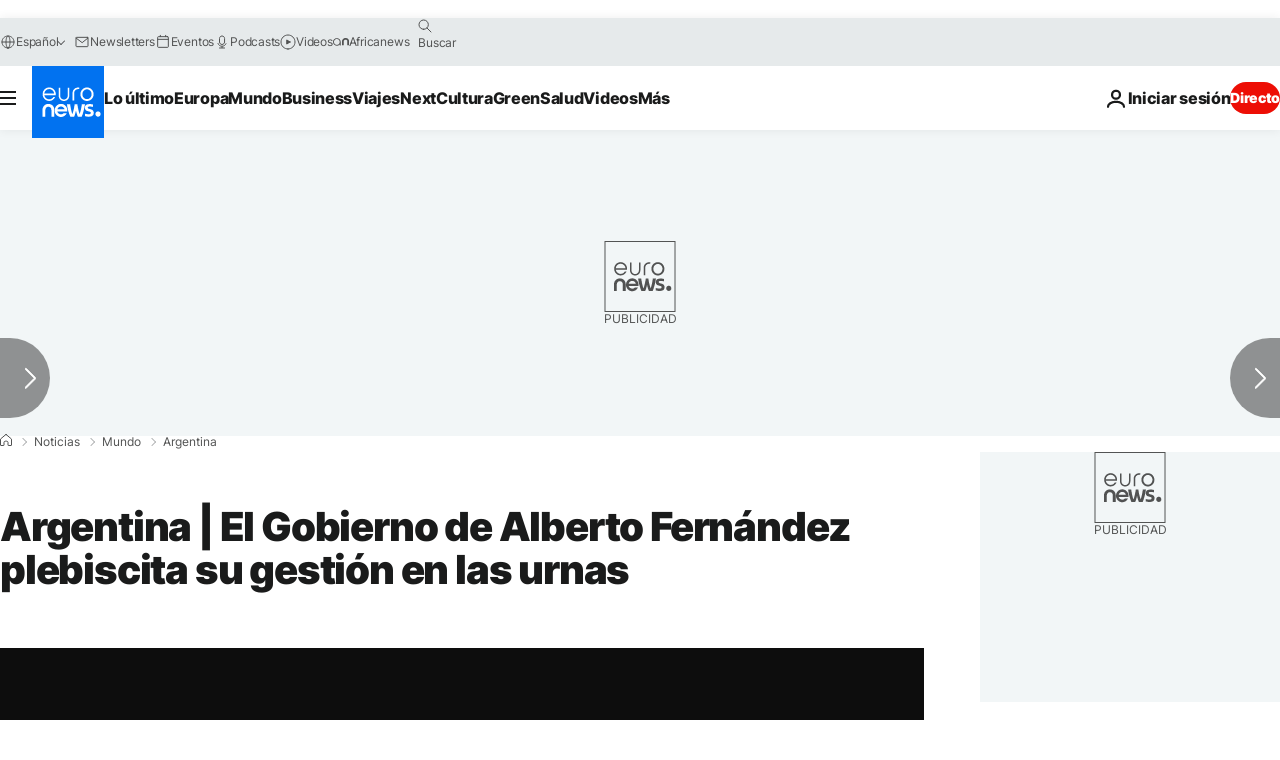

--- FILE ---
content_type: application/xml
request_url: https://dmxleo.dailymotion.com/cdn/manifest/video/x85im6v.m3u8?af=2%2C7%2C8%2C9&vv=1%2C2%2C3%2C4%2C5%2C6%2C7%2C8%2C11%2C12%2C13%2C14&mm=video%2Fmp4%2Cvideo%2Fwebm%2Caudio%2Fmp4%2Caudio%2Fmpeg%2Caudio%2Faac%2Caudio%2Fmpeg3%2Caudio%2Fmp3%2Caudio%2Fvnd.wave%2Caudio%2Fwav%2Caudio%2Fwave%2Caudio%2Fogg%2Caudio%2Fvorbis%2Cimage%2Fjpeg%2Cimage%2Fpng%2Cimage%2Fwebp%2Cimage%2Fsvg%2Bxml&cse=1jfif1po436c289b5f7&rts=460191&rhv=1&cen=prod&cpi=xe2cka&cpt=player&rla=en&cpr=x9oog&eb=https%3A%2F%2Fes.euronews.com%2F2021%2F11%2F14%2Fargentina-el-gobierno-de-alberto-fernandez-plebiscita-su-gestion-en-las-urnas&ps=924x520&td=es.euronews.com&reader_gdpr_flag=0&reader_gdpr_consent=&gdpr_binary_consent=opt-out&gdpr_comes_from_infopack=0&reader_us_privacy=1---&vl=-1&ciid=1jfif1po436c289b5f7_VMAP_0_0&cidx=0&sidx=0&vidIdx=0&omp=Dailymotion%2F1.0&omn=0&imal=1&uid_dm=966b82ca-1449-8744-f695-9e9027ee50df&ccPremium=false&ccCustomParams=6458%252Fes_euronews_new%252Fnews%252Fnews%252Fworld%2Flng%253Des%2526page%253Darticle%2526video%253Dtrue%2526isBreakingNews%253Dfalse%2526vertical%253Dnews%2526nws_id%253D1734246%2526nwsctr_id%253D6228432%2526article_type%253Dnormal%2526program%253Dworld%2526video_duration%253D50400%2526technical_tags%253Dvideo-auto-play%2526source%253Deuronews%2526themes%253Dnews%2526tags%253Dpolitica-argentina%25252Celecciones-legislativas%25252Cparlamento%25252Cargentina%25252Calberto-fernandez%25252Cperonismo%2526player_type%253Ddailymotion&3pcb=0&rap=1&apo=monetization&pos=1&pbm=2
body_size: 3901
content:
<?xml version="1.0" encoding="UTF-8"?><vmap:VMAP xmlns:vmap="http://www.iab.net/videosuite/vmap" version="1.0"><vmap:AdBreak breakType="linear" breakId="preroll1" timeOffset="start"><vmap:AdSource id="preroll1"><vmap:VASTAdData><VAST version="3.0"><Ad><InLine><AdSystem>Leo</AdSystem><AdTitle>noad</AdTitle><Extensions><Extension type="dailymotion" source="dailymotion">{"noAd":{"reasonId":1106,"reason":"viewing context|bot-detected"},"inventoryId":"5fba372f-66a1-48c0-bc15-6be6d8e13420"}</Extension></Extensions></InLine></Ad></VAST></vmap:VASTAdData></vmap:AdSource><vmap:Extensions><vmap:Extension type="dailymotion" source="dailymotion"><![CDATA[{"timeout":15000}]]></vmap:Extension></vmap:Extensions></vmap:AdBreak><vmap:AdBreak breakType="linear,nonlinear" breakId="midroll1-1" timeOffset="00:05:00" repeatAfter="00:05:00"><vmap:AdSource id="midroll1-1"><vmap:AdTagURI templateType="vast3">https://dmxleo.dailymotion.com/cdn/manifest/video/x85im6v.m3u8?auth=[base64]&amp;vo=[MEDIAPLAYHEAD]&amp;vv=1%2C2%2C3%2C4%2C5%2C6%2C7%2C8%2C11%2C12%2C13%2C14&amp;sec=1&amp;rts=460191&amp;rla=en&amp;reader.player=dailymotion&amp;plt=1&amp;cen=prod&amp;3pcb=0&amp;rhv=1&amp;reader_us_privacy=1---&amp;eb=https%3A%2F%2Fes.euronews.com%2F2021%2F11%2F14%2Fargentina-el-gobierno-de-alberto-fernandez-plebiscita-su-gestion-en-las-urnas&amp;dmngv=1.0&amp;dmng=Dailymotion&amp;cpt=player&amp;cpr=x9oog&amp;cpi=xe2cka&amp;battr=9%2C10%2C11%2C12%2C13%2C14%2C17&amp;apo=monetization&amp;pbm=2&amp;mm=video%2Fmp4%2Cvideo%2Fwebm%2Caudio%2Fmp4%2Caudio%2Fmpeg%2Caudio%2Faac%2Caudio%2Fmpeg3%2Caudio%2Fmp3%2Caudio%2Fvnd.wave%2Caudio%2Fwav%2Caudio%2Fwave%2Caudio%2Fogg%2Caudio%2Fvorbis%2Cimage%2Fjpeg%2Cimage%2Fpng%2Cimage%2Fwebp%2Cimage%2Fsvg%2Bxml&amp;lnrt=1&amp;dlvr=1%2C2&amp;cse=1jfif1po436c289b5f7&amp;cbrs=1&amp;r=v</vmap:AdTagURI></vmap:AdSource><vmap:Extensions><vmap:Extension type="dailymotion" source="dailymotion"><![CDATA[{"timeout":15000}]]></vmap:Extension></vmap:Extensions></vmap:AdBreak><vmap:Extensions><vmap:Extension type="dailymotion" source="dmx"><![CDATA[{"asid":119}]]></vmap:Extension></vmap:Extensions></vmap:VMAP>